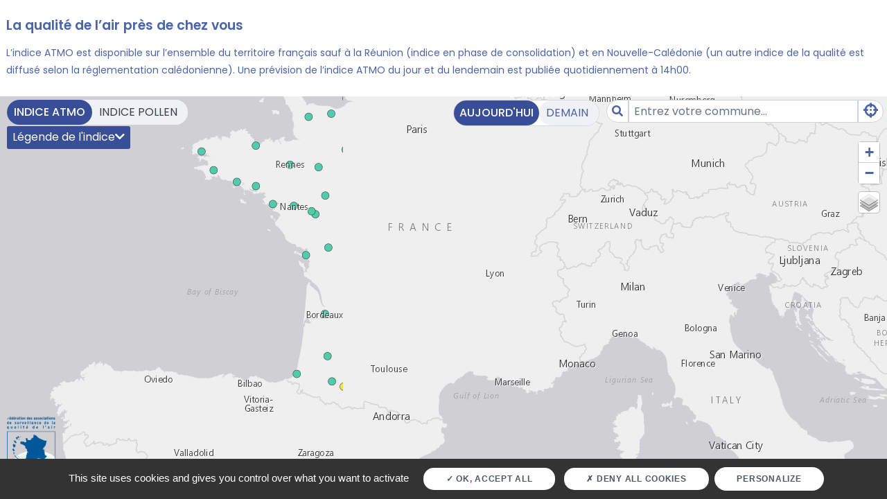

--- FILE ---
content_type: text/html; charset=UTF-8
request_url: https://www.atmo-france.org/indiceatmo
body_size: 3374
content:
<!DOCTYPE html>
<html lang="fr" dir="ltr" prefix="og: https://ogp.me/ns#">
<head>
  <meta charset="utf-8" />
<noscript><style>form.antibot * :not(.antibot-message) { display: none !important; }</style>
</noscript><link rel="canonical" href="https://www.atmo-france.org/indiceatmo" />
<meta name="Generator" content="Drupal 9 (https://www.drupal.org)" />
<meta name="MobileOptimized" content="width" />
<meta name="HandheldFriendly" content="true" />
<meta name="viewport" content="width=device-width, initial-scale=1, shrink-to-fit=no" />
<meta http-equiv="x-ua-compatible" content="ie=edge" />
<link rel="icon" href="/sites/federation/files/logo_atmo_france_favicone.jpg" type="image/jpeg" />

    <title>Carte France Indice ATMO et pollen | Atmo France</title>
    <link rel="stylesheet" media="all" href="/sites/federation/files/css/css_C4zmDNMX9Hl73DssrY1dWXgpWfn6jqNj4NcZE2sF1eM.css" />
<link rel="stylesheet" media="all" href="/sites/federation/files/css/css_FG0n0yv2hT6FRBsHe-xImwzUOY7r60W_mYgAzfod2r4.css" />
<link rel="stylesheet" media="all" href="//fonts.googleapis.com/css2?family=Raleway:ital,wght@0,100;0,200;0,300;0,400;0,500;0,600;0,700;0,800;0,900;1,100;1,200;1,300;1,400;1,500;1,600;1,700;1,800;1,900&amp;display=swap" />
<link rel="stylesheet" media="all" href="//fonts.googleapis.com/css2?family=Lato:ital,wght@0,100;0,300;0,400;0,700;0,900;1,100;1,300;1,400;1,700;1,900&amp;display=swap" />
<link rel="stylesheet" media="all" href="//unpkg.com/leaflet/dist/leaflet.css" />
<link rel="stylesheet" media="all" href="/sites/federation/files/css/css_y0ifvFTJn3OpgwHT5WKDDy7_cLBXaDbcecFM0yx9f2Y.css" />
<link rel="stylesheet" media="print" href="/sites/federation/files/css/css_Y4H_4BqmgyCtG7E7YdseTs2qvy9C34c51kBamDdgark.css" />

      <script type="application/json" data-drupal-selector="drupal-settings-json">{"path":{"baseUrl":"\/","scriptPath":null,"pathPrefix":"","currentPath":"indiceatmo","currentPathIsAdmin":false,"isFront":false,"currentLanguage":"fr"},"pluralDelimiter":"\u0003","suppressDeprecationErrors":true,"geoserver_url":"https:\/\/data.atmo-france.org\/geoserver\/","tarteaucitron_cookies":{"tarteaucitron":{"mat_tac_lock":false,"mat_site_id":"1","mat_site_url":"https:\/\/atmofrance.matomo.cloud\/"}},"user":{"uid":0,"permissionsHash":"6aea69dd1b8a21e522c749ac3ec95f37fcf5e5865ba3b845aa8bf4d669639fc3"}}</script>
<script src="/sites/federation/files/js/js_WKXu0SupxHHdFpuTJuFx4YKawK6JWWNH57pN4VzEsrA.js"></script>

        <link rel="preconnect" href="https://fonts.gstatic.com">
        <link
          href="https://fonts.googleapis.com/css2?family=Poppins:ital,wght@0,400;0,500;0,600;0,700;1,400;1,500;1,600;1,700&display=swap"
          rel="stylesheet">
        </head>
<body class="layout-no-sidebars path-indiceatmo theme-bis home-content">
  <ul class="sr-only">
    <li>
      <a href="#contenu">Aller au contenu</a>
    </li>
    <li>
      <a href="#menu">Aller au premier menu de navigation</a>
    </li>
    <li>
      <a href="#recherche">Aller à la recherche</a>
    </li>
  </ul>

  <div class="dialog-off-canvas-main-canvas" data-off-canvas-main-canvas>
    
    <section class="region region-content">
    <div data-drupal-messages-fallback class="hidden"></div><div id="block-atmo-content" class="block block-system block-system-main-block">
  
    
      <div class="content">
      

<div class="alk-content">
  <div class="d-flex flex-column h-100">

    <div id="title-nav">
      <div id="title-resume">
        <div id="atmo-resume">
          <h1 class="mt-3">
            La qualité de l’air près de chez vous
          </h1>
          <p>L’indice ATMO est disponible sur l’ensemble du territoire français sauf à la Réunion (indice en phase de consolidation) et en Nouvelle-Calédonie (un autre indice de la qualité est diffusé selon la réglementation calédonienne). Une prévision de l’indice ATMO du jour et du lendemain est publiée quotidiennement à 14h00.</p>
        </div>
        <div id="pollen-resume">
          <h1 class="mt-3">
            L'indice pollen près de chez vous
          </h1>
          <p>L’indice pollen est disponible à l’échelle communale pour la France métropolitaine et la Corse. Une prévision de l’indice pollen du jour, du lendemain et du surlendemain est publiée quotidiennement à 13h00.</p>
        </div>
      </div>
    </div>

    <div class="map-container flex-grow-1">

      <div id="map"></div>

      <!-- Legende collapse -->
      <div class="legend-collapse">

        <div class="toggle-indice">
          <div class="btn-group me-2">
            <button id="ind_atmo" type="button" class="btn btn-sm btn-outline-secondary active">Indice ATMO</button>
            <button id="ind_pollen" type="button" class="btn btn-sm btn-outline-secondary non-active">Indice pollen</button>
          </div>
        </div>

        <p class="mt-1 mb-0">
          <button class="btn btn-primary" type="button" data-toggle="collapse" aria-expanded="true" data-target="#collapseIndiceMap" aria-controls="collapseIndiceMap">
            Légende de l'indice<i class="fas fa-chevron-down ms-2"></i>
          </button>
        </p>

        <div class="collapse mb-3" id="collapseIndiceMap">
          <div class="card card-body">
            <p class="list-atmo">
              <small>Mise à jour effectuée quotidiennement à 14h<i class="fas fa-info-circle fa-xs ms-2" data-toggle="tooltip" data-html="true" data-placement="top" title="L’indice ATMO est un indicateur journalier de la qualité de l’air calculé par les AASQA à partir des concentrations dans l’air de polluants réglementés tels que le dioxyde de soufre (SO2), dioxyde d’azote (NO2), ozone (O3) et les particules fines (PM10 et PM 2.5). Il correspond au plus dégradé des sous-indices calculés pour chacun de ces 5 polluants. Il est mis à jour à 14h00 ; ainsi sur une journée, il peut varier sur une même commune entre le matin et l'après-midi."></i></small>
            </p>
            <p class="list-pollen">
              <small>Mise à jour effectuée quotidiennement à 13h<i class="fas fa-info-circle fa-xs ms-2" data-toggle="tooltip" data-html="true" data-placement="top" title="L’indice pollen est un indicateur journalier synthétique calculé par les AASQA qui qualifie les évènements polliniques, à l’échelle communale pour la France métropolitaine et la Corse.
              L’indice pollen prend en compte les concentrations de six espèces/taxons : l’ambroisie, l’aulne, l’armoise, le bouleau, les graminées, l’olivier. A chaque niveau de concentration atteint par chaque taxon est attribué un sous-indice (très faible, faible, modéré, élevé, très élevé, extrêmement élevé). L’indice pollen correspond au sous-indice le plus élevé.
              L’indice pollen est actualisé quotidiennement pour le jour en cours, le lendemain et le surlendemain. Les données sont mises à jour à 13h00 ; ainsi sur une journée, elles peuvent varier sur un même territoire entre le matin et l'après-midi"></i></small>
            </p>
            <ul class="list-atmo list-unstyled mb-0">
              <li class="mb-2">
                <i class="fas fa-circle good fa-lg mr-3"></i>Bon
              </li>
              <li class="mb-2">
                <i class="fas fa-circle medium fa-lg mr-3"></i>Moyen
              </li>
              <li class="mb-2">
                <i class="fas fa-circle degraded fa-lg mr-3"></i>Dégradé
              </li>
              <li class="mb-2">
                <i class="fas fa-circle bad fa-lg mr-3"></i>Mauvais
              </li>
              <li class="mb-2">
                <i class="fas fa-circle very-bad fa-lg mr-3"></i>Très mauvais
              </li>
              <li class="mb-2">
                <i class="fas fa-circle extremely-bad fa-lg mr-3"></i>Extrêmement mauvais
              </li>
              <li class="mb-2">
                <i class="fas fa-circle event fa-lg mr-3"></i>Évènement
              </li>
              <li>
                <i class="fas fa-circle unavailable fa-lg mr-3"></i>Indisponible
              </li>
            </ul>
            <ul class="list-pollen list-unstyled mb-0">
              <li class="mb-2">
                <i class="fas fa-circle good fa-lg mr-3"></i>Très faible
              </li>
              <li class="mb-2">
                <i class="fas fa-circle medium fa-lg mr-3"></i>Faible
              </li>
              <li class="mb-2">
                <i class="fas fa-circle degraded fa-lg mr-3"></i>Modéré
              </li>
              <li class="mb-2">
                <i class="fas fa-circle bad fa-lg mr-3"></i>Élevé
              </li>
              <li class="mb-2">
                <i class="fas fa-circle very-bad fa-lg mr-3"></i>Très élevé
              </li>
              <li class="mb-2">
                <i class="fas fa-circle extremely-bad fa-lg mr-3"></i>Extrêmement élevé
              </li>
              <li>
                <i class="fas fa-circle unavailable fa-lg mr-3"></i>Indisponible
              </li>
            </ul>
          </div>
        </div>
      </div>
      <!-- Legende collapse end -->


      <div class="legend-map">

        <div class="d-flex justify-content-end ">
          <div class="p-2 toggle-date">
            <div class="btn-group me-2">
              <button id="today" type="button" class="btn btn-sm btn-outline-secondary active">Aujourd'hui</button>
              <button id="tomorrow" type="button" class="btn btn-sm btn-outline-secondary non-active">Demain</button>
            </div>
          </div>

          <div class="p-2 search-city">
            <div id="research-bloc">
              <div class="input-group search-group mb-3">
                <span class="input-group-text"><i class="fas fa-search text-primary"></i></span>
                <input id="research-input" type="search" class="form-control" placeholder="Entrez votre commune..." aria-label="Amount (to the nearest dollar)" >
                <button class="btn btn-outline-secondary" type="button" id="button-geoloc"><i class="fas fa-crosshairs fa-lg text-primary"></i></button>
              </div>
              <div class="search-responses" style="display: none;">
                <ul class="responses-list"></ul>
              </div>
            </div>
          </div>
        </div>
      </div>

      <div class=logo-atmo>
        <img src="/themes/custom/atmo/images/logo_ATMO.png">
      </div>

    </div>

  </div>
</div>

    </div>
  </div>

  </section>


  </div>


<script src="/sites/federation/files/js/js_tm7shs71z6zVRc-Ts19ukIVEjmx_lKi_MlojJ3INvW4.js"></script>
<script src="//unpkg.com/leaflet/dist/leaflet.js"></script>
<script src="//unpkg.com/esri-leaflet/dist/esri-leaflet.js"></script>
<script src="/sites/federation/files/js/js_tLeeedKfnJ3n-Ng4sWoIw-nN98Zo8A9Ph-56xbXCuOQ.js"></script>

</body>
</html>
